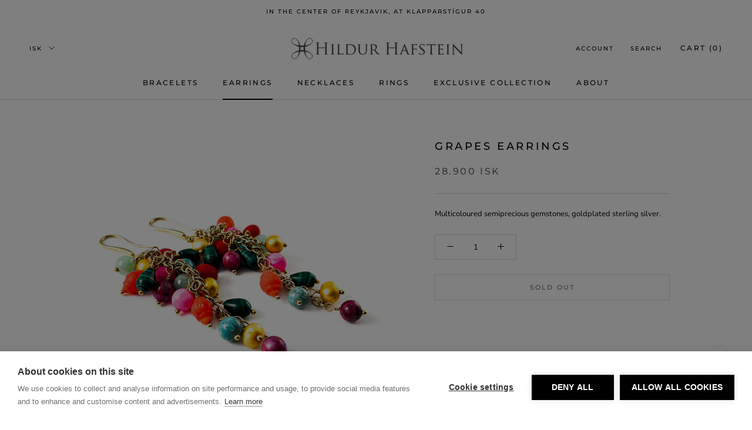

--- FILE ---
content_type: text/javascript
request_url: https://www.hildurhafstein.com/cdn/shop/t/22/assets/custom.js?v=8814717088703906631528407090
body_size: -676
content:
//# sourceMappingURL=/cdn/shop/t/22/assets/custom.js.map?v=8814717088703906631528407090
